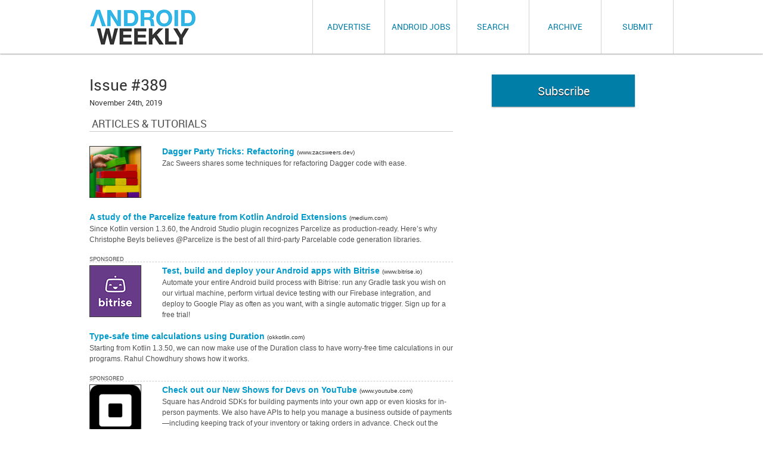

--- FILE ---
content_type: text/html; charset=utf-8
request_url: https://androidweekly.net/issues/issue-389
body_size: 7455
content:
<!DOCTYPE html>
<html class="no-js" lang="en">
<head>
<meta content="text/html;charset=utf-8" http-equiv="Content-Type">
<meta content="en" http-equiv="Content-Language">
<meta content="English" name="language">
<meta content="android, android development, kotlin development, newsletter, weekly, kotlin, android wear, wearables" name="keywords">
<meta content="Android Weekly is a free newsletter that helps you to stay cutting-edge with your Android Development" name="description">
<meta content="index, follow" name="robots">
<meta content="width=device-width, initial-scale=1" name="viewport">
<!-- Google -->
<meta content="Android Weekly - Free weekly Android &amp; Kotlin development newsletter" itemprop="name">
<meta content="Android Weekly is a free newsletter that helps you to stay cutting-edge with your Android Development." itemprop="description">
<meta content="https://androidweekly.net/assets/newsletter.jpg" itemprop="image">
<!-- Twitter -->
<meta content="summary" name="twitter:card">
<meta content="Android Weekly - Free weekly Android &amp; Kotlin development newsletter" name="twitter:title">
<meta content="Android Weekly is a free newsletter that helps you to stay cutting-edge with your Android Development." name="twitter:description">
<meta content="@androidweekly" name="twitter:site">
<meta content="https://androidweekly.net/assets/newsletter.jpg" name="twitter:image:src">
<!-- Open Graph general (Facebook, Pinterest & Google+) -->
<meta content="Android Weekly - Free weekly Android &amp; Kotlin development newsletter" name="og:title">
<meta content="Android Weekly is a free newsletter that helps you to stay cutting-edge with your Android Development." name="og:description">
<meta content="https://androidweekly.net/assets/newsletter.jpg" name="og:image">
<meta content="https://androidweekly.net" name="og:url">
<meta content="Android Weekly" name="og:site_name">
<meta content="en_US" name="og:locale">
<meta content="website" name="og:type">
<link href="https:////androidweekly.net/assets/thumb.jpg" rel="image_src">
<link href="https:////androidweekly.net/assets/favicon.ico" rel="shortcut icon" type="image/x-icon">
<link href="https://androidweekly.net/rss.xml" rel="alternative" title="Android Weekly - Free weekly Android &amp; Kotlin development newsletter" type="application/rss+xml">
<meta content="Android Weekly - Free weekly Android &amp; Kotlin development newsletter" property="og:title">
<meta content="website" property="og:type">
<meta content="https://androidweekly.net/" property="og:url">
<meta content="//androidweekly.net/assets/thumb.jpg" property="og:image">
<meta content="Android Weekly" property="og:site_name">
<meta content="Android Weekly - Free weekly Android &amp; Kotlin development newsletter" property="og:description">
<link href="//androidweekly.net/assets/thumb.jpg" rel="image_src">

<!--[if IE]> <meta http-equiv="X-UA-Compatible" content="IE=edge,chrome=1" /> <![endif]-->
<!--[if lte IE 8]>
<script src="/assets/vendor/html5-aa4f9961a475b8f597466cdb517f9a66.js" type="text/javascript"></script>
<![endif]-->

<meta content="authenticity_token" name="csrf-param" />
<meta content="WME3FFiRasUNE0KG3Awy34Q7uL5OYpb8wGggNMEpeic=" name="csrf-token" />
<link href="/assets/application-cc2060bc924d50b8a5b03b6a196ef3ac.css" media="screen" rel="stylesheet" type="text/css" />
<title>
Android Weekly - Free weekly Android &amp; Kotlin development newsletter
</title>
<body>
<header>
<div class="wrapper clearfix">
<div class="burger"></div>
<a class="logo" href="/" title="Android Weekly - Free weekly android &amp; kotlin development newsletter"></a>
<nav class="clearfix">
<a href="/jobs/new">
Advertise
</a>
<a href="/jobs">
Android Jobs
</a>
<a href="/search">
Search
</a>
<a href="/archive">
Archive
</a>
<a class="anchor" href="#submit-stuff">
Submit
</a>
</nav>
</div>
</header>


<div class="issues wrapper">
<div class="clearfix">
<div class="col-60">
<h2>
Issue #389
</h2>
<small>
November 24th, 2019
</small>
<div class="issue">
<table align="center" cellpadding="0" cellspacing="0" class="wrapper" width="510" style="border-collapse: collapse; text-align: left; width: 510px;"><tr><td width="510" valign="middle" align="left" style="font-family: Arial, sans-serif; vertical-align: middle; text-align: left;width: 510px;"><h2 style="font-size: 18px;text-transform: uppercase;border-bottom: 1px solid #CCCCCC;display: block;font-weight: 400;line-height: 100%;margin: 2% 0 1%;padding: 4px;text-align: left;">Articles & Tutorials</h2></td></tr><tr><td colspan="2" class="whitespace" height="10" style="font-size: 0; height: 10px;">&nbsp;</td></tr></table>
<table align="center" cellpadding="0" cellspacing="0" class="wrapper" width="510" style="border-collapse: collapse; text-align: left; width: 510px;"><tr><td width="18%" valign="middle" align="left" style="font-family: Arial, sans-serif; vertical-align: middle; text-align: left; width:18%;">
<a href="https://www.zacsweers.dev/dagger-party-tricks-refactoring/">
<img style="border: 1px solid #333333;height: auto;line-height: 100%;outline: none;text-decoration: none;display: inline;" src="https://androidweekly.net/system/images/5dd9ed/cc3c93bc6d980022f2/square_Bildschirmfoto_2019-11-24_um_11.00.58.png"  alt="link image" />
</a>
</td><td class="vertical-whitespace" height="20" style="height: 20px; width: 2%" valign="top" width="2%">&nbsp;</td><td width="80%" valign="top" align="left" style="font-family: Arial, sans-serif; vertical-align: top;font-size: 14px; text-align: left; width:80%;">
<a class="article-headline" style="color:#0099CC; text-decoration: none; font-weight: bold;" href="https://www.zacsweers.dev/dagger-party-tricks-refactoring/">
Dagger Party Tricks: Refactoring
</a>
<span class="main-url" style="color: #333333; font-size: 10px;">
(www.zacsweers.dev)
</span>
<p style="margin:0; line-height: 1.5em; font-size: 12px;">
Zac Sweers shares some techniques for refactoring Dagger code with ease.
</p>
</td></tr><tr><td colspan="2" class="whitespace" height="17" style="font-size: 0; height: 17px;">&nbsp;</td></tr></table>
<table align="center" cellpadding="0" cellspacing="0" class="wrapper" width="510" style="border-collapse: collapse; text-align: left; width: 510px;"><tr><td valign="top" align="left" style="font-family: Arial, sans-serif; vertical-align: top;font-size: 14px; text-align: left;">
<a class="article-headline" style="color:#0099CC; text-decoration: none; font-weight: bold;" href="https://medium.com/@BladeCoder/a-study-of-the-parcelize-feature-from-kotlin-android-extensions-59a5adcd5909">
A study of the Parcelize feature from Kotlin Android Extensions 
</a>
<span class="main-url" style="color: #333333; font-size: 10px;">
(medium.com)
</span>
<p style="margin:0; line-height: 1.5em; font-size: 12px;">
Since Kotlin version 1.3.60, the Android Studio plugin recognizes Parcelize as production-ready. Here’s why Christophe Beyls believes @Parcelize is the best of all third-party Parcelable code generation libraries.
</p>
</td></tr><tr><td colspan="2" class="whitespace" height="17" style="font-size: 0; height: 17px;">&nbsp;</td></tr></table>
<table align="center" cellpadding="0" cellspacing="0" class="wrapper" width="510" style="border-collapse: collapse; text-align: left; width: 510px;"><tr><td width="510" valign="middle" align="left" style="font-family: Arial, sans-serif; vertical-align: middle; text-align: left;width: 510px;"><h5 style="font-size: 10px;text-transform: uppercase;border-bottom: 1px dashed #CCCCCC;display: block;font-weight: 400;line-height: 100%;margin: 0 0 5px;text-align: left;">Sponsored</h5></td></tr></table>
<table align="center" cellpadding="0" cellspacing="0" class="wrapper" width="510" style="border-collapse: collapse; text-align: left; width: 510px;"><tr><td width="18%" valign="middle" align="left" style="font-family: Arial, sans-serif; vertical-align: middle; text-align: left; width:18%;">
<a href="https://www.bitrise.io/features/android-features/?utm_source=newsletter&utm_medium=cpc&utm_campaign=androidweekly&utm_content=androidweekly24112019">
<img style="border: 1px solid #333333;height: auto;line-height: 100%;outline: none;text-decoration: none;display: inline;" src="https://androidweekly.net/system/images/5dda53/263c93bc66930000f2/square_bitrise.png"  alt="link image" />
</a>
</td><td class="vertical-whitespace" height="20" style="height: 20px; width: 2%" valign="top" width="2%">&nbsp;</td><td width="80%" valign="top" align="left" style="font-family: Arial, sans-serif; vertical-align: top;font-size: 14px; text-align: left; width:80%;">
<a class="article-headline" style="color:#0099CC; text-decoration: none; font-weight: bold;" href="https://www.bitrise.io/features/android-features/?utm_source=newsletter&utm_medium=cpc&utm_campaign=androidweekly&utm_content=androidweekly24112019">
Test, build and deploy your Android apps with Bitrise 
</a>
<span class="main-url" style="color: #333333; font-size: 10px;">
(www.bitrise.io)
</span>
<p style="margin:0; line-height: 1.5em; font-size: 12px;">
Automate your entire Android build process with Bitrise: run any Gradle task you wish on our virtual machine, perform virtual device testing with our Firebase integration, and deploy to Google Play as often as you want, with a single automatic trigger. Sign up for a free trial!
</p>
</td></tr><tr><td colspan="2" class="whitespace" height="17" style="font-size: 0; height: 17px;">&nbsp;</td></tr></table>
<table align="center" cellpadding="0" cellspacing="0" class="wrapper" width="510" style="border-collapse: collapse; text-align: left; width: 510px;"><tr><td valign="top" align="left" style="font-family: Arial, sans-serif; vertical-align: top;font-size: 14px; text-align: left;">
<a class="article-headline" style="color:#0099CC; text-decoration: none; font-weight: bold;" href="https://okkotlin.com/duration/">
Type-safe time calculations using Duration 
</a>
<span class="main-url" style="color: #333333; font-size: 10px;">
(okkotlin.com)
</span>
<p style="margin:0; line-height: 1.5em; font-size: 12px;">
Starting from Kotlin 1.3.50, we can now make use of the Duration class to have worry-free time calculations in our programs. Rahul Chowdhury shows how it works.
</p>
</td></tr><tr><td colspan="2" class="whitespace" height="17" style="font-size: 0; height: 17px;">&nbsp;</td></tr></table>
<table align="center" cellpadding="0" cellspacing="0" class="wrapper" width="510" style="border-collapse: collapse; text-align: left; width: 510px;"><tr><td width="510" valign="middle" align="left" style="font-family: Arial, sans-serif; vertical-align: middle; text-align: left;width: 510px;"><h5 style="font-size: 10px;text-transform: uppercase;border-bottom: 1px dashed #CCCCCC;display: block;font-weight: 400;line-height: 100%;margin: 0 0 5px;text-align: left;">Sponsored</h5></td></tr></table>
<table align="center" cellpadding="0" cellspacing="0" class="wrapper" width="510" style="border-collapse: collapse; text-align: left; width: 510px;"><tr><td width="18%" valign="middle" align="left" style="font-family: Arial, sans-serif; vertical-align: middle; text-align: left; width:18%;">
<a href="https://www.youtube.com/channel/UC1N2X6PEMGo2xjJY1Pm0vng">
<img style="border: 1px solid #333333;height: auto;line-height: 100%;outline: none;text-decoration: none;display: inline;" src="https://androidweekly.net/system/images/5dda53/dc3c93bc66930000fe/square_square.png"  alt="link image" />
</a>
</td><td class="vertical-whitespace" height="20" style="height: 20px; width: 2%" valign="top" width="2%">&nbsp;</td><td width="80%" valign="top" align="left" style="font-family: Arial, sans-serif; vertical-align: top;font-size: 14px; text-align: left; width:80%;">
<a class="article-headline" style="color:#0099CC; text-decoration: none; font-weight: bold;" href="https://www.youtube.com/channel/UC1N2X6PEMGo2xjJY1Pm0vng">
Check out our New Shows for Devs on YouTube
</a>
<span class="main-url" style="color: #333333; font-size: 10px;">
(www.youtube.com)
</span>
<p style="margin:0; line-height: 1.5em; font-size: 12px;">
Square has Android SDKs for building payments into your own app or even kiosks for in-person payments. We also have APIs to help you manage a business outside of payments—including keeping track of your inventory or taking orders in advance. Check out the new Square YouTube channel for developers.
</p>
</td></tr><tr><td colspan="2" class="whitespace" height="17" style="font-size: 0; height: 17px;">&nbsp;</td></tr></table>
<table align="center" cellpadding="0" cellspacing="0" class="wrapper" width="510" style="border-collapse: collapse; text-align: left; width: 510px;"><tr><td valign="top" align="left" style="font-family: Arial, sans-serif; vertical-align: top;font-size: 14px; text-align: left;">
<a class="article-headline" style="color:#0099CC; text-decoration: none; font-weight: bold;" href="https://proandroiddev.com/composition-over-inheritance-adding-a-material-speed-dial-to-a-floating-action-button-1e646995ab49">
Adding a Material Speed Dial to a Floating Action Button
</a>
<span class="main-url" style="color: #333333; font-size: 10px;">
(proandroiddev.com)
</span>
<p style="margin:0; line-height: 1.5em; font-size: 12px;">
TJ goes about creating a FAB speed dial that is completely independent of the anchor View for the speed dial action using composition over inheritance.
</p>
</td></tr><tr><td colspan="2" class="whitespace" height="17" style="font-size: 0; height: 17px;">&nbsp;</td></tr></table>
<table align="center" cellpadding="0" cellspacing="0" class="wrapper" width="510" style="border-collapse: collapse; text-align: left; width: 510px;"><tr><td valign="top" align="left" style="font-family: Arial, sans-serif; vertical-align: top;font-size: 14px; text-align: left;">
<a class="article-headline" style="color:#0099CC; text-decoration: none; font-weight: bold;" href="https://jakewharton.com/public-api-challenges-in-kotlin/">
Public API challenges in Kotlin
</a>
<span class="main-url" style="color: #333333; font-size: 10px;">
(jakewharton.com)
</span>
<p style="margin:0; line-height: 1.5em; font-size: 12px;">
Using Kotlin types whose properties will change over time in public API requires extra care to maintain source and binary compatibility as well as an idiomatic API for each language. Jake Wharton lists a couple of issues to watch for.
</p>
</td></tr><tr><td colspan="2" class="whitespace" height="17" style="font-size: 0; height: 17px;">&nbsp;</td></tr></table>
<table align="center" cellpadding="0" cellspacing="0" class="wrapper" width="510" style="border-collapse: collapse; text-align: left; width: 510px;"><tr><td valign="top" align="left" style="font-family: Arial, sans-serif; vertical-align: top;font-size: 14px; text-align: left;">
<a class="article-headline" style="color:#0099CC; text-decoration: none; font-weight: bold;" href="https://zdominguez.com/2019/11/21/scratch-files.html">
Scratch That Itch
</a>
<span class="main-url" style="color: #333333; font-size: 10px;">
(zdominguez.com)
</span>
<p style="margin:0; line-height: 1.5em; font-size: 12px;">
Scratch files are super lightweight, runnable, and debuggable files. Zarah Dominguez shows how to make use of these to quickly write, run and test your code.
</p>
</td></tr><tr><td colspan="2" class="whitespace" height="17" style="font-size: 0; height: 17px;">&nbsp;</td></tr></table>
<table align="center" cellpadding="0" cellspacing="0" class="wrapper" width="510" style="border-collapse: collapse; text-align: left; width: 510px;"><tr><td valign="top" align="left" style="font-family: Arial, sans-serif; vertical-align: top;font-size: 14px; text-align: left;">
<a class="article-headline" style="color:#0099CC; text-decoration: none; font-weight: bold;" href="https://blog.stylingandroid.com/animatedicons-max-min/">
AnimatedIcons: Max / Min
</a>
<span class="main-url" style="color: #333333; font-size: 10px;">
(blog.stylingandroid.com)
</span>
<p style="margin:0; line-height: 1.5em; font-size: 12px;">
The icon animation that Mark Allison looks at in this article is a maximum / minimum state transition, or possibly an expanded / collapsed transition.
</p>
</td></tr><tr><td colspan="2" class="whitespace" height="17" style="font-size: 0; height: 17px;">&nbsp;</td></tr></table>
<table align="center" cellpadding="0" cellspacing="0" class="wrapper" width="510" style="border-collapse: collapse; text-align: left; width: 510px;"><tr><td valign="top" align="left" style="font-family: Arial, sans-serif; vertical-align: top;font-size: 14px; text-align: left;">
<a class="article-headline" style="color:#0099CC; text-decoration: none; font-weight: bold;" href="https://hackernoon.com/want-your-mobile-app-to-succeed-address-these-6-issues-5817322q">
Want Your Mobile App to Succeed? Address These 6 Issues
</a>
<span class="main-url" style="color: #333333; font-size: 10px;">
(hackernoon.com)
</span>
<p style="margin:0; line-height: 1.5em; font-size: 12px;">
This article touches on a few pitfalls you can avoid when starting out in the world of mobile apps.
</p>
</td></tr><tr><td colspan="2" class="whitespace" height="17" style="font-size: 0; height: 17px;">&nbsp;</td></tr></table>
<table align="center" cellpadding="0" cellspacing="0" class="wrapper" width="510" style="border-collapse: collapse; text-align: left; width: 510px;"><tr><td valign="top" align="left" style="font-family: Arial, sans-serif; vertical-align: top;font-size: 14px; text-align: left;">
<a class="article-headline" style="color:#0099CC; text-decoration: none; font-weight: bold;" href="https://medium.com/snapp-mobile/what-makes-a-good-developer-702da6e108ec">
What makes a good developer?
</a>
<span class="main-url" style="color: #333333; font-size: 10px;">
(medium.com)
</span>
<p style="margin:0; line-height: 1.5em; font-size: 12px;">
Juhani Lehtimäki struggled to take steps beyond “senior developer” for a long time. It wasn’t obvious what was required of him. In this post he takes a look at his past and look at things he wishes he would have known or realised earlier.
</p>
</td></tr><tr><td colspan="2" class="whitespace" height="17" style="font-size: 0; height: 17px;">&nbsp;</td></tr></table>
<table align="center" cellpadding="0" cellspacing="0" class="wrapper" width="510" style="border-collapse: collapse; text-align: left; width: 510px;"><tr><td width="510" valign="middle" align="left" style="font-family: Arial, sans-serif; vertical-align: middle; text-align: left;width: 510px;"><h2 style="font-size: 18px;text-transform: uppercase;border-bottom: 1px solid #CCCCCC;display: block;font-weight: 400;line-height: 100%;margin: 2% 0 1%;padding: 4px;text-align: left;">Sponsored</h2></td></tr><tr><td colspan="2" class="whitespace" height="10" style="font-size: 0; height: 10px;">&nbsp;</td></tr></table>
<table align="center" cellpadding="0" cellspacing="0" class="wrapper" width="510" style="border-collapse: collapse; text-align: left; width: 510px;"><tr><td width="18%" valign="middle" align="left" style="font-family: Arial, sans-serif; vertical-align: middle; text-align: left; width:18%;">
<a href="https://androidweekly.net/jobs/new">
<img style="border: 1px solid #333333;height: auto;line-height: 100%;outline: none;text-decoration: none;display: inline;" src="https://androidweekly.net/system/images/5dda55/e93c93bc6693000158/square_Bildschirmfoto_2019-11-24_um_11.05.17.png"  alt="link image" />
</a>
</td><td class="vertical-whitespace" height="20" style="height: 20px; width: 2%" valign="top" width="2%">&nbsp;</td><td width="80%" valign="top" align="left" style="font-family: Arial, sans-serif; vertical-align: top;font-size: 14px; text-align: left; width:80%;">
<a class="article-headline" style="color:#0099CC; text-decoration: none; font-weight: bold;" href="https://androidweekly.net/jobs/new">
Place a sponsored post & reach over 66k Android devs
</a>
<span class="main-url" style="color: #333333; font-size: 10px;">
(androidweekly.net)
</span>
<p style="margin:0; line-height: 1.5em; font-size: 12px;">

</p>
</td></tr><tr><td colspan="2" class="whitespace" height="17" style="font-size: 0; height: 17px;">&nbsp;</td></tr></table>
<table align="center" cellpadding="0" cellspacing="0" class="wrapper" width="510" style="border-collapse: collapse; text-align: left; width: 510px;"><tr><td width="510" valign="middle" align="left" style="font-family: Arial, sans-serif; vertical-align: middle; text-align: left;width: 510px;"><h2 style="font-size: 18px;text-transform: uppercase;border-bottom: 1px solid #CCCCCC;display: block;font-weight: 400;line-height: 100%;margin: 2% 0 1%;padding: 4px;text-align: left;">Design</h2></td></tr><tr><td colspan="2" class="whitespace" height="10" style="font-size: 0; height: 10px;">&nbsp;</td></tr></table>
<table align="center" cellpadding="0" cellspacing="0" class="wrapper" width="510" style="border-collapse: collapse; text-align: left; width: 510px;"><tr><td width="18%" valign="middle" align="left" style="font-family: Arial, sans-serif; vertical-align: middle; text-align: left; width:18%;">
<a href="https://medium.com/@SkyscannerEng/how-we-scaled-our-design-system-to-unleash-skyscanners-new-brand-845a1f501b0b">
<img style="border: 1px solid #333333;height: auto;line-height: 100%;outline: none;text-decoration: none;display: inline;" src="https://androidweekly.net/system/images/5dd9f7/aa3c93bc6d98002342/square_Bildschirmfoto_2019-11-24_um_11.01.42.png"  alt="link image" />
</a>
</td><td class="vertical-whitespace" height="20" style="height: 20px; width: 2%" valign="top" width="2%">&nbsp;</td><td width="80%" valign="top" align="left" style="font-family: Arial, sans-serif; vertical-align: top;font-size: 14px; text-align: left; width:80%;">
<a class="article-headline" style="color:#0099CC; text-decoration: none; font-weight: bold;" href="https://medium.com/@SkyscannerEng/how-we-scaled-our-design-system-to-unleash-skyscanners-new-brand-845a1f501b0b">
How we scaled our design system to unleash a new brand
</a>
<span class="main-url" style="color: #333333; font-size: 10px;">
(medium.com)
</span>
<p style="margin:0; line-height: 1.5em; font-size: 12px;">
Skyscanner’s design system, ‘Backpack’, played a crucial role in enabling the company’s recent brand refresh. In this piece, Shaun Donnelly looks at how having a design system helped — and could help other businesses give themselves a makeover.
</p>
</td></tr><tr><td colspan="2" class="whitespace" height="17" style="font-size: 0; height: 17px;">&nbsp;</td></tr></table>
<table align="center" cellpadding="0" cellspacing="0" class="wrapper" width="510" style="border-collapse: collapse; text-align: left; width: 510px;"><tr><td width="510" valign="middle" align="left" style="font-family: Arial, sans-serif; vertical-align: middle; text-align: left;width: 510px;"><h2 style="font-size: 18px;text-transform: uppercase;border-bottom: 1px solid #CCCCCC;display: block;font-weight: 400;line-height: 100%;margin: 2% 0 1%;padding: 4px;text-align: left;">Jobs</h2></td></tr><tr><td colspan="2" class="whitespace" height="10" style="font-size: 0; height: 10px;">&nbsp;</td></tr></table>
<table align="center" cellpadding="0" cellspacing="0" class="wrapper" width="510" style="border-collapse: collapse; text-align: left; width: 510px;"><tr><td valign="top" align="left" style="font-family: Arial, sans-serif; vertical-align: top;font-size: 14px; text-align: left;">
<a class="article-headline" style="color:#0099CC; text-decoration: none; font-weight: bold;" href="https://www.thermondo.de/unternehmen/jobs/berlin-zentrale/position/105585/">
Android Engineer (Java/Kotlin)
</a>
<span class="main-url" style="color: #333333; font-size: 10px;">
(Berlin, Germany)
</span>
<p style="margin:0; line-height: 1.5em; font-size: 12px;">
We're looking for an Android Engineer (Java/Kotlin) in Berlin who will join our international tech team as soon as possible in creating one of the fastest growing companies in the heating market. 
Read more in the link postet below.
</p>
</td></tr><tr><td colspan="2" class="whitespace" height="17" style="font-size: 0; height: 17px;">&nbsp;</td></tr></table>
<table align="center" cellpadding="0" cellspacing="0" class="wrapper" width="510" style="border-collapse: collapse; text-align: left; width: 510px;"><tr><td valign="top" align="left" style="font-family: Arial, sans-serif; vertical-align: top;font-size: 14px; text-align: left;">
<a class="article-headline" style="color:#0099CC; text-decoration: none; font-weight: bold;" href="https://idagio-jobs.personio.de/job/106046">
Senior Android Engineer, Classical Music Streaming
</a>
<span class="main-url" style="color: #333333; font-size: 10px;">
(**Berlin - Kreuzberg - Germany**)
</span>
<p style="margin:0; line-height: 1.5em; font-size: 12px;">
We are looking for a passionate and product-driven Senior Android Engineer to join our marvelous Mobile team: a group of people with a shared interest in great user experience, robust software, fast delivery, and clear communication.

</p>
</td></tr><tr><td colspan="2" class="whitespace" height="17" style="font-size: 0; height: 17px;">&nbsp;</td></tr></table>
<table align="center" cellpadding="0" cellspacing="0" class="wrapper" width="510" style="border-collapse: collapse; text-align: left; width: 510px;"><tr><td valign="top" align="left" style="font-family: Arial, sans-serif; vertical-align: top;font-size: 14px; text-align: left;">
<a class="article-headline" style="color:#0099CC; text-decoration: none; font-weight: bold;" href="https://x-team.com/remote-android-developer-jobs/?utm_source=androidweekly&utm_medium=email-ad">
Android/Kotlin Developer 
</a>
<span class="main-url" style="color: #333333; font-size: 10px;">
(Remote)
</span>
<p style="margin:0; line-height: 1.5em; font-size: 12px;">
Be part of the most energizing community for developers and get jobs working with the world's leading brands on Android projects. From anywhere.
</p>
</td></tr><tr><td colspan="2" class="whitespace" height="17" style="font-size: 0; height: 17px;">&nbsp;</td></tr></table>
<table align="center" cellpadding="0" cellspacing="0" class="wrapper" width="510" style="border-collapse: collapse; text-align: left; width: 510px;"><tr><td valign="top" align="left" style="font-family: Arial, sans-serif; vertical-align: top;font-size: 14px; text-align: left;">
<a class="article-headline" style="color:#0099CC; text-decoration: none; font-weight: bold;" href="https://grnh.se/1bf92a8d2">
Android Developer - trivago
</a>
<span class="main-url" style="color: #333333; font-size: 10px;">
(Düsseldorf)
</span>
<p style="margin:0; line-height: 1.5em; font-size: 12px;">
Hotel? trivago! Our engineering team works on the cutting edge to develop and improve our native apps. We are now on the lookout for an Android developer to join our team at our headquarters in Düsseldorf. If you think you can drive our app to the next level, we want to hear from you!
</p>
</td></tr><tr><td colspan="2" class="whitespace" height="17" style="font-size: 0; height: 17px;">&nbsp;</td></tr></table>
<table align="center" cellpadding="0" cellspacing="0" class="wrapper" width="510" style="border-collapse: collapse; text-align: left; width: 510px;"><tr><td valign="top" align="left" style="font-family: Arial, sans-serif; vertical-align: top;font-size: 14px; text-align: left;">
<a class="article-headline" style="color:#0099CC; text-decoration: none; font-weight: bold;" href="https://jobs.sap.com/job/San-Francisco-Tripit-Software-Mobile-Design-Engineer-Job-CA-94101/558683701">
Software Mobile Design Engineer
</a>
<span class="main-url" style="color: #333333; font-size: 10px;">
(San Francisco, CA USA)
</span>
<p style="margin:0; line-height: 1.5em; font-size: 12px;">
TripIt®, the leading trip management app from SAP Concur, Inc., helps travelers organize and manage their travel plans. As a mobile engineer on our team, you will design elegant user interfaces and build features to reduce the stress of travel.
</p>
</td></tr><tr><td colspan="2" class="whitespace" height="17" style="font-size: 0; height: 17px;">&nbsp;</td></tr></table>
<table align="center" cellpadding="0" cellspacing="0" class="wrapper" width="510" style="border-collapse: collapse; text-align: left; width: 510px;"><tr><td width="510" valign="middle" align="left" style="font-family: Arial, sans-serif; vertical-align: middle; text-align: left;width: 510px;"><h2 style="font-size: 18px;text-transform: uppercase;border-bottom: 1px solid #CCCCCC;display: block;font-weight: 400;line-height: 100%;margin: 2% 0 1%;padding: 4px;text-align: left;">Libraries & Code</h2></td></tr><tr><td colspan="2" class="whitespace" height="10" style="font-size: 0; height: 10px;">&nbsp;</td></tr></table>
<table align="center" cellpadding="0" cellspacing="0" class="wrapper" width="510" style="border-collapse: collapse; text-align: left; width: 510px;"><tr><td valign="top" align="left" style="font-family: Arial, sans-serif; vertical-align: top;font-size: 14px; text-align: left;">
<a class="article-headline" style="color:#0099CC; text-decoration: none; font-weight: bold;" href="https://github.com/novoda/gradle-static-analysis-plugin">
gradle-static-analysis-plugin
</a>
<span class="main-url" style="color: #333333; font-size: 10px;">
(github.com)
</span>
<p style="margin:0; line-height: 1.5em; font-size: 12px;">
A Gradle plugin to easily apply the same setup of static analysis tools across different Android, Java or Kotlin projects.
</p>
</td></tr><tr><td colspan="2" class="whitespace" height="17" style="font-size: 0; height: 17px;">&nbsp;</td></tr></table>
<table align="center" cellpadding="0" cellspacing="0" class="wrapper" width="510" style="border-collapse: collapse; text-align: left; width: 510px;"><tr><td width="510" valign="middle" align="left" style="font-family: Arial, sans-serif; vertical-align: middle; text-align: left;width: 510px;"><h2 style="font-size: 18px;text-transform: uppercase;border-bottom: 1px solid #CCCCCC;display: block;font-weight: 400;line-height: 100%;margin: 2% 0 1%;padding: 4px;text-align: left;">News</h2></td></tr><tr><td colspan="2" class="whitespace" height="10" style="font-size: 0; height: 10px;">&nbsp;</td></tr></table>
<table align="center" cellpadding="0" cellspacing="0" class="wrapper" width="510" style="border-collapse: collapse; text-align: left; width: 510px;"><tr><td width="18%" valign="middle" align="left" style="font-family: Arial, sans-serif; vertical-align: middle; text-align: left; width:18%;">
<a href="https://android-developers.googleblog.com/2019/11/unifying-background-task-scheduling-on.html">
<img style="border: 1px solid #333333;height: auto;line-height: 100%;outline: none;text-decoration: none;display: inline;" src="https://androidweekly.net/system/images/5dd9f5/0c3c93bc6d98002318/square_Bildschirmfoto_2019-11-24_um_11.02.21.png"  alt="link image" />
</a>
</td><td class="vertical-whitespace" height="20" style="height: 20px; width: 2%" valign="top" width="2%">&nbsp;</td><td width="80%" valign="top" align="left" style="font-family: Arial, sans-serif; vertical-align: top;font-size: 14px; text-align: left; width:80%;">
<a class="article-headline" style="color:#0099CC; text-decoration: none; font-weight: bold;" href="https://android-developers.googleblog.com/2019/11/unifying-background-task-scheduling-on.html">
Unifying Background Task Scheduling on Android
</a>
<span class="main-url" style="color: #333333; font-size: 10px;">
(android-developers.googleblog.com)
</span>
<p style="margin:0; line-height: 1.5em; font-size: 12px;">
To help you build more battery-friendly apps, Google introduced WorkManager as the unified solution for all deferrable background processing needs. Starting November 1, 2020, they are unifying deferrable background tasks on Android around WorkManager.
</p>
</td></tr><tr><td colspan="2" class="whitespace" height="17" style="font-size: 0; height: 17px;">&nbsp;</td></tr></table>
<table align="center" cellpadding="0" cellspacing="0" class="wrapper" width="510" style="border-collapse: collapse; text-align: left; width: 510px;"><tr><td valign="top" align="left" style="font-family: Arial, sans-serif; vertical-align: top;font-size: 14px; text-align: left;">
<a class="article-headline" style="color:#0099CC; text-decoration: none; font-weight: bold;" href="https://android-developers.googleblog.com/2019/11/new-learn-advanced-skills-for.html">
Learn advanced skills for developing Android apps in Kotlin
</a>
<span class="main-url" style="color: #333333; font-size: 10px;">
(android-developers.googleblog.com)
</span>
<p style="margin:0; line-height: 1.5em; font-size: 12px;">
Advanced Android in Kotlin, developed by Google together with Udacity, is our newly-released, free, self-paced online course. In this course, expert instructors from the Android team at Google will introduce you to some of the advanced features you can build into your Android apps. 
</p>
</td></tr><tr><td colspan="2" class="whitespace" height="17" style="font-size: 0; height: 17px;">&nbsp;</td></tr></table>
<table align="center" cellpadding="0" cellspacing="0" class="wrapper" width="510" style="border-collapse: collapse; text-align: left; width: 510px;"><tr><td valign="top" align="left" style="font-family: Arial, sans-serif; vertical-align: top;font-size: 14px; text-align: left;">
<a class="article-headline" style="color:#0099CC; text-decoration: none; font-weight: bold;" href="https://android-developers.googleblog.com/2019/11/android-developer-challenge-heres-what.html">
Android Developer Challenge: here’s what Google is looking for! 
</a>
<span class="main-url" style="color: #333333; font-size: 10px;">
(android-developers.googleblog.com)
</span>
<p style="margin:0; line-height: 1.5em; font-size: 12px;">
Last month, Google kicked off the next Android Developer Challenge and asked you to submit your ideas focused on helpful innovation, powered by on-device machine learning. Remember to apply by Dec. 2.
</p>
</td></tr><tr><td colspan="2" class="whitespace" height="17" style="font-size: 0; height: 17px;">&nbsp;</td></tr></table>
<table align="center" cellpadding="0" cellspacing="0" class="wrapper" width="510" style="border-collapse: collapse; text-align: left; width: 510px;"><tr><td width="510" valign="middle" align="left" style="font-family: Arial, sans-serif; vertical-align: middle; text-align: left;width: 510px;"><h2 style="font-size: 18px;text-transform: uppercase;border-bottom: 1px solid #CCCCCC;display: block;font-weight: 400;line-height: 100%;margin: 2% 0 1%;padding: 4px;text-align: left;">Videos & Podcasts</h2></td></tr><tr><td colspan="2" class="whitespace" height="10" style="font-size: 0; height: 10px;">&nbsp;</td></tr></table>
<table align="center" cellpadding="0" cellspacing="0" class="wrapper" width="510" style="border-collapse: collapse; text-align: left; width: 510px;"><tr><td width="18%" valign="middle" align="left" style="font-family: Arial, sans-serif; vertical-align: middle; text-align: left; width:18%;">
<a href="https://www.youtube.com/playlist?list=PLr5cF6ekyIDhnZ2ESdPshESfyAyxZ01TO">
<img style="border: 1px solid #333333;height: auto;line-height: 100%;outline: none;text-decoration: none;display: inline;" src="https://androidweekly.net/system/images/5dd9f3/f63c93bc6d9800230c/square_Bildschirmfoto_2019-11-24_um_11.03.00.png"  alt="link image" />
</a>
</td><td class="vertical-whitespace" height="20" style="height: 20px; width: 2%" valign="top" width="2%">&nbsp;</td><td width="80%" valign="top" align="left" style="font-family: Arial, sans-serif; vertical-align: top;font-size: 14px; text-align: left; width:80%;">
<a class="article-headline" style="color:#0099CC; text-decoration: none; font-weight: bold;" href="https://www.youtube.com/playlist?list=PLr5cF6ekyIDhnZ2ESdPshESfyAyxZ01TO">
Mobiconf 2019
</a>
<span class="main-url" style="color: #333333; font-size: 10px;">
(www.youtube.com)
</span>
<p style="margin:0; line-height: 1.5em; font-size: 12px;">
Videos of most of the presentations from Mobiconf 2019
</p>
</td></tr><tr><td colspan="2" class="whitespace" height="17" style="font-size: 0; height: 17px;">&nbsp;</td></tr></table>
<table align="center" cellpadding="0" cellspacing="0" class="wrapper" width="510" style="border-collapse: collapse; text-align: left; width: 510px;"><tr><td valign="top" align="left" style="font-family: Arial, sans-serif; vertical-align: top;font-size: 14px; text-align: left;">
<a class="article-headline" style="color:#0099CC; text-decoration: none; font-weight: bold;" href="https://fragmentedpodcast.com/episodes/182/">
Where do I put DB objects in a modularized Android app?
</a>
<span class="main-url" style="color: #333333; font-size: 10px;">
(fragmentedpodcast.com)
</span>
<p style="margin:0; line-height: 1.5em; font-size: 12px;">
App Modularization has lots of benefits but how do you manage your database objects in these modules? In this episode Kaushik grapples with that question and tries to come up with an answer.
</p>
</td></tr><tr><td colspan="2" class="whitespace" height="17" style="font-size: 0; height: 17px;">&nbsp;</td></tr></table>
<table align="center" cellpadding="0" cellspacing="0" class="wrapper" width="510" style="border-collapse: collapse; text-align: left; width: 510px;"><tr><td valign="top" align="left" style="font-family: Arial, sans-serif; vertical-align: top;font-size: 14px; text-align: left;">
<a class="article-headline" style="color:#0099CC; text-decoration: none; font-weight: bold;" href="https://androidbackstage.blogspot.com/2019/11/episode-127-gradle-to-crave.html">
ADB: Gradle to Crave
</a>
<span class="main-url" style="color: #333333; font-size: 10px;">
(androidbackstage.blogspot.com)
</span>
<p style="margin:0; line-height: 1.5em; font-size: 12px;">
In this episode, Tor chats with Jerome Dochez, Chris Warrington and Xavier Ducrohet from the Android Studio build system team and discuss the new speed attribution feature in 4.0, the effort to create new APIs for plugin authors, and a lot more.
</p>
</td></tr><tr><td colspan="2" class="whitespace" height="17" style="font-size: 0; height: 17px;">&nbsp;</td></tr></table>
<table align="center" cellpadding="0" cellspacing="0" class="wrapper" width="510" style="border-collapse: collapse; text-align: left; width: 510px;"><tr><td valign="top" align="left" style="font-family: Arial, sans-serif; vertical-align: top;font-size: 14px; text-align: left;">
<a class="article-headline" style="color:#0099CC; text-decoration: none; font-weight: bold;" href="https://www.youtube.com/watch?v=Eqw_VeNsvmw">
The Android Developer Challenge is back
</a>
<span class="main-url" style="color: #333333; font-size: 10px;">
(www.youtube.com)
</span>
<p style="margin:0; line-height: 1.5em; font-size: 12px;">
Helpful innovation, powered by On-Device Machine Learning + you: Google's bringing back the Android Developer Challenge and asking you to help us unlock new experiences on Android.
</p>
</td></tr><tr><td colspan="2" class="whitespace" height="17" style="font-size: 0; height: 17px;">&nbsp;</td></tr></table>
<table align="center" cellpadding="0" cellspacing="0" class="wrapper" width="510" style="border-collapse: collapse; text-align: left; width: 510px;"><tr><td width="510" valign="middle" align="left" style="font-family: Arial, sans-serif; vertical-align: middle; text-align: left;width: 510px;"><h2 style="font-size: 18px;text-transform: uppercase;border-bottom: 1px solid #CCCCCC;display: block;font-weight: 400;line-height: 100%;margin: 2% 0 1%;padding: 4px;text-align: left;">Specials</h2></td></tr><tr><td colspan="2" class="whitespace" height="10" style="font-size: 0; height: 10px;">&nbsp;</td></tr></table>
<table align="center" cellpadding="0" cellspacing="0" class="wrapper" width="510" style="border-collapse: collapse; text-align: left; width: 510px;"><tr><td width="18%" valign="middle" align="left" style="font-family: Arial, sans-serif; vertical-align: middle; text-align: left; width:18%;">
<a href="https://techcabal.com/2019/11/20/my-life-in-tech-moyinoluwa-adeyemi-on-running-coding-and-being-the-first/?preview=true&_thumbnail_id=64172">
<img style="border: 1px solid #333333;height: auto;line-height: 100%;outline: none;text-decoration: none;display: inline;" src="https://androidweekly.net/system/images/5dd9f8/a03c93bc6d9800234b/square_Bildschirmfoto_2019-11-24_um_11.03.26.png"  alt="link image" />
</a>
</td><td class="vertical-whitespace" height="20" style="height: 20px; width: 2%" valign="top" width="2%">&nbsp;</td><td width="80%" valign="top" align="left" style="font-family: Arial, sans-serif; vertical-align: top;font-size: 14px; text-align: left; width:80%;">
<a class="article-headline" style="color:#0099CC; text-decoration: none; font-weight: bold;" href="https://techcabal.com/2019/11/20/my-life-in-tech-moyinoluwa-adeyemi-on-running-coding-and-being-the-first/?preview=true&_thumbnail_id=64172">
My Life In Tech: On running, coding and being the first
</a>
<span class="main-url" style="color: #333333; font-size: 10px;">
(techcabal.com)
</span>
<p style="margin:0; line-height: 1.5em; font-size: 12px;">
This piece is a profile of Moyinoluwa Adeyemi, an Android Developer, and Google Developer Expert, who, outside of her daily tasks, loves to give back to society so that means a lot of speaking, writing, and organizing events.
</p>
</td></tr><tr><td colspan="2" class="whitespace" height="17" style="font-size: 0; height: 17px;">&nbsp;</td></tr></table>

</div>
</div>
<aside class="col-40">
<div class="subscribe-sidebar">
<a class="subscribe-button" href="https://lp.constantcontactpages.com/su/p2JfqcJ/subscribe" target="_blank">
Subscribe
</a>

</div>
</aside>

</div>
</div>

<footer class="footer">
<div class="wrapper" id="submit-stuff">
<h4>
What do you want to submit?
</h4>
<div class="submit">
<div class="submit-box" id="submit-link">
<p>
Suggest a link for an upcoming Android Weekly Issue.
</p>
<div class="form clearfix">
<form accept-charset="UTF-8" action="/links" class="new_link" id="new_link" method="post"><div style="margin:0;padding:0;display:inline"><input name="utf8" type="hidden" value="&#x2713;" /><input name="authenticity_token" type="hidden" value="WME3FFiRasUNE0KG3Awy34Q7uL5OYpb8wGggNMEpeic=" /></div><input class="link-input" id="link_url" name="link[url]" placeholder="Link URL" size="30" type="url" />
<div class="human">
<input id="link_human" name="link[human]" size="30" type="text" />
</div>
<input class="link-submit" id="link_submit" name="commit" type="submit" value="" />
</form>

</div>

<p>
<small>Links in each issue will be chosen by us. Please be aware that we can't pick every link. Thanks!</small>
</p>
</div>
</div>
<div class="social-footer clearfix">
<a class="twitter-icon" href="https://twitter.com/androidweekly" rel="publisher" target="_blank"></a>
<a class="facebook-icon" href="https://www.facebook.com/androidweekly.net" rel="publisher" target="_blank"></a>
<a class="mastodon-icon" href="https://androiddev.social/@androidweekly" rel="me" target="_blank"></a>
<a class="rss-icon" href="/rss.xml" rel="publisher" target="_blank"></a>
</div>
<nav>
<a href="/about">
About
</a>
<a href="/archive">
Archive
</a>
<a href="/jobs/new">
Advertise
</a>
<a class="email64" href="">
Contact us
</a>
<a href="/imprint">Imprint</a>
<a href="/privacy">Privacy</a>
<a href="http://photoeditorsdk.com/">Photo Editor for Android</a>
</nav>
</div>
</footer>

<script src="/assets/application-41e0d752cfe5cbd797457ff4a390a5dc.js" type="text/javascript"></script>
<script>
  //<![CDATA[
    var _gaq = _gaq || [];
    _gaq.push(['_setAccount', 'UA-26549049-1']);
    _gaq.push(['_gat._anonymizeIp']);
    _gaq.push(['_trackPageview']);
    
    (function() {
      var ga = document.createElement('script'); ga.type = 'text/javascript'; ga.async = true;
      ga.src = ('https:' == document.location.protocol ? 'https://ssl' : 'http://www') + '.google-analytics.com/ga.js';
      var s = document.getElementsByTagName('script')[0]; s.parentNode.insertBefore(ga, s);
    })();
  //]]>
</script>

</body>
</head>
</html>
